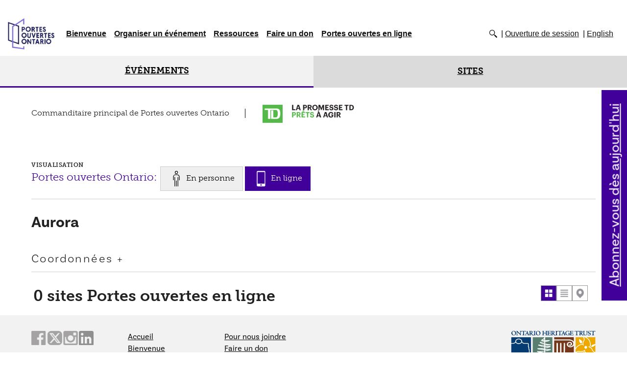

--- FILE ---
content_type: text/html; charset=UTF-8
request_url: https://www.doorsopenontario.on.ca/fr/pages/events/aurora
body_size: 71405
content:
<!DOCTYPE html><html lang="fr" class=""><head><meta charset="utf-8"><meta http-equiv="x-ua-compatible" content="ie=edge"><meta name="viewport" content="width=device-width, minimum-scale=1"><meta http-equiv="X-UA-Compatible" content="IE=edge" /><title>Portes Ouvertes Ontario - Aurora</title><link rel="dns-prefetch" href="https://www.doorsopenontario.on.ca/"><link rel="preconnect" href="https://www.doorsopenontario.on.ca/" crossorigin=""><!-- Google Analytics --><script>
(function(i,s,o,g,r,a,m){i['GoogleAnalyticsObject']=r;i[r]=i[r]||function(){
(i[r].q=i[r].q||[]).push(arguments)},i[r].l=1*new Date();a=s.createElement(o),
m=s.getElementsByTagName(o)[0];a.async=1;a.src=g;m.parentNode.insertBefore(a,m)
})(window,document,'script','https://www.google-analytics.com/analytics.js','ga');
ga('create', 'UA-30567577-1', 'auto');
ga('send', 'pageview');
</script><script async src='https://www.googletagmanager.com/gtag/js?id=G-1NDSRKCFGF'></script><script>
        window.dataLayer = window.dataLayer || [];
        function gtag(){dataLayer.push(arguments);}
        gtag('js', new Date());
        gtag('config', 'G-1NDSRKCFGF');
    </script><!-- End Google Analytics --><!-- MS Clarity --><script type="text/javascript">
    (function(c,l,a,r,i,t,y){
        c[a]=c[a]||function(){(c[a].q=c[a].q||[]).push(arguments)};
        t=l.createElement(r);t.async=1;t.src="https://www.clarity.ms/tag/"+i;
        y=l.getElementsByTagName(r)[0];y.parentNode.insertBefore(t,y);
    })(window, document, "clarity", "script", "iy8gfxla1f");
</script><!-- End of MS Clarity --><link rel="stylesheet" type="text/css" href="https://www.doorsopenontario.on.ca/assets/js/slick/slick.css"/><link rel="stylesheet" type="text/css" href="https://www.doorsopenontario.on.ca/assets/js/slick/slick-theme.css"/><link rel="stylesheet" type="text/css" href="https://www.doorsopenontario.on.ca/assets/css/site.min.css"/><link rel="stylesheet" type="text/css" href="https://www.doorsopenontario.on.ca/assets/css/extra.css"/><link rel="stylesheet" href="https://use.typekit.net/lmu6fbx.css"><link rel="stylesheet" href="https://www.doorsopenontario.on.ca/assets/css/bootstrap.min.css"><script src="https://www.doorsopenontario.on.ca/assets/js/jquery-3.4.1.min.js"></script><script type="text/javascript" src="https://www.doorsopenontario.on.ca/assets/js/moment.min.js"></script><script type="text/javascript" src="https://www.doorsopenontario.on.ca/assets/js/daterangepicker.js"></script><link rel="stylesheet" type="text/css" href="https://www.doorsopenontario.on.ca/assets/css/daterangepicker.css" /><script src="https://www.doorsopenontario.on.ca/assets/js/popper.js"></script><script src="https://www.doorsopenontario.on.ca/assets/js/bootstrap.min.js"></script><script src="https://polyfill.io/v3/polyfill.min.js?features=default"></script><script src="https://www.doorsopenontario.on.ca/assets/js/vendor/markerclusterer/markerclusterer.js"></script><script src="https://www.doorsopenontario.on.ca/assets/js/site.js"></script><title>Portes ouvertes Ontario | Aurora</title><meta name="generator" content="SEOmatic">
<meta name="keywords" content="ontario, patrimoine, histoire, architecture">
<meta name="description" content="Le dimanche 21 septembre 2025, de 10 h à 16 h  Venez explorer le patrimoine bâti unique et les espaces culturels dynamiques d&#039;Aurora lors des Portes…">
<meta name="referrer" content="no-referrer-when-downgrade">
<meta name="robots" content="all">
<meta content="600041793344428" property="fb:profile_id">
<meta content="fr_CA" property="og:locale">
<meta content="en_EN" property="og:locale:alternate">
<meta content="Portes ouvertes Ontario" property="og:site_name">
<meta content="website" property="og:type">
<meta content="https://www.doorsopenontario.on.ca/fr/pages/events/aurora" property="og:url">
<meta content="Portes ouvertes Ontario | Portes ouvertes Ontario | Aurora" property="og:title">
<meta content="Le dimanche 21 septembre 2025, de 10 h à 16 h  Venez explorer le patrimoine bâti unique et les espaces culturels dynamiques d&#039;Aurora lors des Portes…" property="og:description">
<meta content="https://www.doorsopenontario.on.ca/events/Aurora/_1200x630_crop_center-center_82_none/2025-Aurora-blended-Yonge-Street-1500px.jpg?mtime=1757431603" property="og:image">
<meta content="1200" property="og:image:width">
<meta content="630" property="og:image:height">
<meta content="Le dimanche 21 septembre 2025, de 10 h à 16 h  Venez explorer le patrimoine bâti unique et les espaces culturels dynamiques d&#039;Aurora lors des Portes ouvertes 2025. De Aurora Town Square à Hillary House, en passant par Oddfellows Lodge et bien d&#039;autres encore, profitez d&#039;un accès aux coulisses et d&#039;une programmation spéciale. Découvrez l&#039;histoire, l&#039;art et la musique de la région!" property="og:image:alt">
<meta content="https://vimeo.com/ontarioheritagetrust" property="og:see_also">
<meta content="https://www.instagram.com/onheritage/" property="og:see_also">
<meta content="https://www.youtube.com/@HeritageOntario" property="og:see_also">
<meta content="https://www.linkedin.com/company/ontario-heritage-trust" property="og:see_also">
<meta content="https://fr.wikipedia.org/wiki/Fiducie_du_patrimoine_ontarien" property="og:see_also">
<meta content="https://www.facebook.com/Fiduciedupatrimoineontarien" property="og:see_also">
<meta content="https://twitter.com/patrimoineON" property="og:see_also">
<meta name="twitter:card" content="summary_large_image">
<meta name="twitter:site" content="@patrimoineON">
<meta name="twitter:creator" content="@patrimoineON">
<meta name="twitter:title" content="Portes ouvertes Ontario | Portes ouvertes Ontario | Aurora">
<meta name="twitter:description" content="Le dimanche 21 septembre 2025, de 10 h à 16 h  Venez explorer le patrimoine bâti unique et les espaces culturels dynamiques d&#039;Aurora lors des Portes…">
<meta name="twitter:image" content="https://www.doorsopenontario.on.ca/events/Aurora/_800x418_crop_center-center_82_none/2025-Aurora-blended-Yonge-Street-1500px.jpg?mtime=1757431603">
<meta name="twitter:image:width" content="800">
<meta name="twitter:image:height" content="418">
<meta name="twitter:image:alt" content="Le dimanche 21 septembre 2025, de 10 h à 16 h  Venez explorer le patrimoine bâti unique et les espaces culturels dynamiques d&#039;Aurora lors des Portes ouvertes 2025. De Aurora Town Square à Hillary House, en passant par Oddfellows Lodge et bien d&#039;autres encore, profitez d&#039;un accès aux coulisses et d&#039;une programmation spéciale. Découvrez l&#039;histoire, l&#039;art et la musique de la région!">
<link href="https://www.doorsopenontario.on.ca/fr/pages/events/aurora" rel="canonical">
<link href="https://www.doorsopenontario.on.ca/fr" rel="home">
<link href="https://www.doorsopenontario.on.ca/fr/pages/events/aurora" rel="alternate" hreflang="fr-ca">
<link href="https://www.doorsopenontario.on.ca/pages/events/aurora" rel="alternate" hreflang="x-default">
<link href="https://www.doorsopenontario.on.ca/pages/events/aurora" rel="alternate" hreflang="en"></head><body class="fr">
        

        
        


        ﻿ <header class="top" id="body_header"><nav class="navbar navbar-light navbar-expand-lg "><a href="https://www.doorsopenontario.on.ca/fr/pages/events" class="navbar-brand"><img src="https://www.doorsopenontario.on.ca/assets/images/2018_colour_secondary_fr.png" alt="Doors Open Ontario"></a><button class="navbar-toggler" type="button" data-toggle="collapse" data-target="#navbarSupportedContent" aria-controls="navbarSupportedContent" aria-expanded="false" aria-label="Toggle navigation"><span class="navbar-toggler-icon"></span></button><div class="collapse navbar-collapse" id="navbarSupportedContent"><div id="searchContainer"><form id="sitesearch" action="https://www.doorsopenontario.on.ca/search" class=""><label for="sitesearchterm">Search keywords</label><input type="text" id="sitesearchterm" name="term" value="" placeholder="Search keywords"><input type="Submit" id="sitesearchsubmit" value="Search"></form></div><ul class="navbar-nav mr-auto"><li class="nav-item"><a href="https://www.doorsopenontario.on.ca/fr/welcome" class="nav-link dropdown-link">Bienvenue</a><div class="dropdown-menu" aria-labelledby="navbarDropdown"><ul><li><a href="https://www.doorsopenontario.on.ca/fr/history" class="nav-link">Histoire</a></li><li><a href="https://www.doorsopenontario.on.ca/fr/contact-us" class="nav-link">Pour nous joindre</a></li><li><a href="https://www.doorsopenontario.on.ca/fr/faq" class="nav-link">FAQ</a></li><li><a href="https://www.doorsopenontario.on.ca/fr/feedback" class="nav-link">Commentaires</a></li></ul></div></li><li class="nav-item"><a href="https://www.doorsopenontario.on.ca/fr/host-an-event" class="nav-link dropdown-link">Organiser un événement</a><div class="dropdown-menu" aria-labelledby="navbarDropdown"><ul><li><a href="https://www.doorsopenontario.on.ca/fr/2026-events" class="nav-link">Événements en 2026</a></li><li><a href="https://www.doorsopenontario.on.ca/fr/become-involved" class="nav-link">Participer au programme</a></li><li><a href="https://www.doorsopenontario.on.ca/fr/program-criteria-roles-and-responsibilities" class="nav-link">Critères du programme, rôles et responsabilités</a></li><li><a href="https://www.doorsopenontario.on.ca/fr/registration-form" class="nav-link">2026 Formulaire d’inscription de l’organisateur</a></li><li><a href="https://www.doorsopenontario.on.ca/fr/2025-events" class="nav-link">Portes ouvertes en 2025</a></li></ul></div></li><li class="nav-item"><a href="https://www.doorsopenontario.on.ca/fr/resources" class="nav-link dropdown-link">Ressources</a><div class="dropdown-menu" aria-labelledby="navbarDropdown"><ul><li><a href="https://www.doorsopenontario.on.ca/fr/quick-links" class="nav-link">Liens rapides</a></li><li><a href="https://www.doorsopenontario.on.ca/fr/other-doors-open-events" class="nav-link">Autres programmes de Portes ouvertes</a></li><li><a href="https://www.doorsopenontario.on.ca/fr/digital-doors-open-site-submission-form" class="nav-link">Formulaire de demande d’inscription d’un site à Portes ouvertes en ligne</a></li></ul></div></li><li class="nav-item"><a href="https://www.doorsopenontario.on.ca/fr/donate" class="nav-link ">Faire un don</a></li><li class="nav-item"><a href="https://www.doorsopenontario.on.ca/fr/digital-doors-open" class="nav-link dropdown-link ">Portes ouvertes en ligne</a><div class="dropdown-menu" aria-labelledby="navbarDropdown"><ul><li><a href="https://www.doorsopenontario.on.ca/fr/digital-doors-open/activities-and-games" class="nav-link">Activités et jeux</a></li><li><a href="https://www.doorsopenontario.on.ca/fr/digital-doors-open/collections-and-resources" class="nav-link">Collections et ressources</a></li><li><a href="https://www.doorsopenontario.on.ca/fr/digital-doors-open/videos" class="nav-link">Vidéos</a></li><li><a href="https://www.doorsopenontario.on.ca/fr/digital-doors-open/virtual-tours" class="nav-link">Visites virtuelles</a></li></ul></div></li></ul><ul id="secondarymenu" class="horizontal"><li class="sitesearch"><a href="#sitesearch" id="searchTrigger"><img src="/assets/template_default/icons/search.png" alt="Search"></a></li><li class="login_link"><a href="https://www.doorsopenontario.on.ca/admin">Ouverture de session</a></li><li class=""><a href="https://www.doorsopenontario.on.ca/pages/events/aurora" class="">English</a></li></ul></div></nav></header><section class="cl-events"><header><div class="control-panel"><div class="control-panel-item active" ><a href="https://www.doorsopenontario.on.ca/pages/events" id="control-events">Événements</a></div><div class="control-panel-item" ><a href="https://www.doorsopenontario.on.ca/pages/sites" id="control-sites">Sites</a><div><span class="filterBy">Filtrer les sites selon :</span><a href="https://www.doorsopenontario.on.ca/pages/sites" id="available_filters"><span class="visuallyhidden">(add a filter)</span></a></div></div></div><form action="https://www.doorsopenontario.on.ca/fr/pages/events/aurora" class="filters"><fieldset><label>Recherche</label><input type="text" class="hmRefineField" id="query" name="q" placeholder="Mots-clés" value=""/><input type="hidden" id="eventArray" name="event" value="" /><input type="hidden" id="regionArray" name="region" value="" /><input type="hidden" id="buildingArray" name="building" value="" /><input type="hidden" id="architectureArray" name="architecture" value="" /><input type="hidden" id="landscapeArray" name="landscape" value="" /><input type="hidden" id="siteServicesArray" name="siteServices" value="" /><input type="hidden" id="siteAttributesArray" name="siteAttributes" value="" /><input type="hidden" id="siteDigitalAttributesArray" name="siteDigitalAttributes" value="" /><input type="hidden" id="page_mode" name="page_mode" value="sites" /><input type="hidden" id="view_mode" name="view_mode" value="digital" /><input type="hidden" id="startDate" name="startDate" value="" /><input type="hidden" id="endDate" name="endDate" value="" /><input type="hidden" id="datePickerStart" name="datePickerStart" value="" /><input type="hidden" id="datePickerEnd" name="datePickerEnd" value="" /><button id="submitSearch">Recherche</button></fieldset><button type="button" class="collapsible">Événements <span id="eventCount"></span></button><fieldset class="flex-wrapper searchCategories collapsible-content"><ul class="filter-list"><li class="checkContainer"><label for="149_filter" >Ajax
                <input type="checkbox" class="filterItem eventItem" name="Ajax_filter" id="149_filter" value="149"><span class="checkmark"></span></label></li><li class="checkContainer"><label for="70281_filter" >Along the Grand
                <input type="checkbox" class="filterItem eventItem" name="Along the Grand_filter" id="70281_filter" value="70281"><span class="checkmark"></span></label></li><li class="checkContainer"><label for="169_filter" >Amherstburg
                <input type="checkbox" class="filterItem eventItem" name="Amherstburg_filter" id="169_filter" value="169"><span class="checkmark"></span></label></li><li class="checkContainer"><label for="170_filter" >Aurora
                <input type="checkbox" class="filterItem eventItem" name="Aurora_filter" id="170_filter" value="170"><span class="checkmark"></span></label></li><li class="checkContainer"><label for="70319_filter" >Aylmer et Malahide
                <input type="checkbox" class="filterItem eventItem" name="Aylmer et Malahide_filter" id="70319_filter" value="70319"><span class="checkmark"></span></label></li><li class="checkContainer"><label for="171_filter" >Barrie
                <input type="checkbox" class="filterItem eventItem" name="Barrie_filter" id="171_filter" value="171"><span class="checkmark"></span></label></li><li class="checkContainer"><label for="172_filter" >Belleville
                <input type="checkbox" class="filterItem eventItem" name="Belleville_filter" id="172_filter" value="172"><span class="checkmark"></span></label></li><li class="checkContainer"><label for="173_filter" >Bradford West Gwillimbury
                <input type="checkbox" class="filterItem eventItem" name="Bradford West Gwillimbury_filter" id="173_filter" value="173"><span class="checkmark"></span></label></li><li class="checkContainer"><label for="174_filter" >Brampton
                <input type="checkbox" class="filterItem eventItem" name="Brampton_filter" id="174_filter" value="174"><span class="checkmark"></span></label></li><li class="checkContainer"><label for="175_filter" >Brockton
                <input type="checkbox" class="filterItem eventItem" name="Brockton_filter" id="175_filter" value="175"><span class="checkmark"></span></label></li><li class="checkContainer"><label for="176_filter" >Brockville et sa région
                <input type="checkbox" class="filterItem eventItem" name="Brockville et sa région_filter" id="176_filter" value="176"><span class="checkmark"></span></label></li><li class="checkContainer"><label for="178_filter" >Burlington
                <input type="checkbox" class="filterItem eventItem" name="Burlington_filter" id="178_filter" value="178"><span class="checkmark"></span></label></li><li class="checkContainer"><label for="38466_filter" >Canton de Cramahe
                <input type="checkbox" class="filterItem eventItem" name="Canton de Cramahe_filter" id="38466_filter" value="38466"><span class="checkmark"></span></label></li><li class="checkContainer"><label for="1578_filter" >Canton de King
                <input type="checkbox" class="filterItem eventItem" name="Canton de King_filter" id="1578_filter" value="1578"><span class="checkmark"></span></label></li><li class="checkContainer"><label for="21147_filter" >Canton Loyalist
                <input type="checkbox" class="filterItem eventItem" name="Canton Loyalist_filter" id="21147_filter" value="21147"><span class="checkmark"></span></label></li><li class="checkContainer"><label for="179_filter" >Carleton Place
                <input type="checkbox" class="filterItem eventItem" name="Carleton Place_filter" id="179_filter" value="179"><span class="checkmark"></span></label></li><li class="checkContainer"><label for="180_filter" >Chatham-Kent
                <input type="checkbox" class="filterItem eventItem" name="Chatham-Kent_filter" id="180_filter" value="180"><span class="checkmark"></span></label></li><li class="checkContainer"><label for="181_filter" >Clarington
                <input type="checkbox" class="filterItem eventItem" name="Clarington_filter" id="181_filter" value="181"><span class="checkmark"></span></label></li><li class="checkContainer"><label for="177_filter" >Comté de Bruce
                <input type="checkbox" class="filterItem eventItem" name="Comté de Bruce_filter" id="177_filter" value="177"><span class="checkmark"></span></label></li><li class="checkContainer"><label for="1538_filter" >Comté de Haldimand
                <input type="checkbox" class="filterItem eventItem" name="Comté de Haldimand_filter" id="1538_filter" value="1538"><span class="checkmark"></span></label></li><li class="checkContainer"><label for="28075_filter" >Comté de Hastings
                <input type="checkbox" class="filterItem eventItem" name="Comté de Hastings_filter" id="28075_filter" value="28075"><span class="checkmark"></span></label></li><li class="checkContainer"><label for="246_filter" >Comté de Northumberland
                <input type="checkbox" class="filterItem eventItem" name="Comté de Northumberland_filter" id="246_filter" value="246"><span class="checkmark"></span></label></li><li class="checkContainer"><label for="281_filter" >Comté de Simcoe
                <input type="checkbox" class="filterItem eventItem" name="Comté de Simcoe_filter" id="281_filter" value="281"><span class="checkmark"></span></label></li><li class="checkContainer"><label for="182_filter" >Cornwall et les comtés de SDG
                <input type="checkbox" class="filterItem eventItem" name="Cornwall et les comtés de SDG_filter" id="182_filter" value="182"><span class="checkmark"></span></label></li><li class="checkContainer"><label for="183_filter" >Dutton Dunwich
                <input type="checkbox" class="filterItem eventItem" name="Dutton Dunwich_filter" id="183_filter" value="183"><span class="checkmark"></span></label></li><li class="checkContainer"><label for="184_filter" >Elgin Est
                <input type="checkbox" class="filterItem eventItem" name="Elgin Est_filter" id="184_filter" value="184"><span class="checkmark"></span></label></li><li class="checkContainer"><label for="185_filter" >Elora et Fergus
                <input type="checkbox" class="filterItem eventItem" name="Elora et Fergus_filter" id="185_filter" value="185"><span class="checkmark"></span></label></li><li class="checkContainer"><label for="186_filter" >Erin
                <input type="checkbox" class="filterItem eventItem" name="Erin_filter" id="186_filter" value="186"><span class="checkmark"></span></label></li><li class="checkContainer"><label for="187_filter" >Gravenhurst
                <input type="checkbox" class="filterItem eventItem" name="Gravenhurst_filter" id="187_filter" value="187"><span class="checkmark"></span></label></li><li class="checkContainer"><label for="243_filter" >Grenville Nord
                <input type="checkbox" class="filterItem eventItem" name="Grenville Nord_filter" id="243_filter" value="243"><span class="checkmark"></span></label></li><li class="checkContainer"><label for="189_filter" >Grimsby
                <input type="checkbox" class="filterItem eventItem" name="Grimsby_filter" id="189_filter" value="189"><span class="checkmark"></span></label></li><li class="checkContainer"><label for="1565_filter" >Guelph
                <input type="checkbox" class="filterItem eventItem" name="Guelph_filter" id="1565_filter" value="1565"><span class="checkmark"></span></label></li><li class="checkContainer"><label for="1560_filter" >Halton Hills
                <input type="checkbox" class="filterItem eventItem" name="Halton Hills_filter" id="1560_filter" value="1560"><span class="checkmark"></span></label></li><li class="checkContainer"><label for="1572_filter" >Highlands Est
                <input type="checkbox" class="filterItem eventItem" name="Highlands Est_filter" id="1572_filter" value="1572"><span class="checkmark"></span></label></li><li class="checkContainer"><label for="1575_filter" >Innisfil
                <input type="checkbox" class="filterItem eventItem" name="Innisfil_filter" id="1575_filter" value="1575"><span class="checkmark"></span></label></li><li class="checkContainer"><label for="1577_filter" >Kawartha Lakes
                <input type="checkbox" class="filterItem eventItem" name="Kawartha Lakes_filter" id="1577_filter" value="1577"><span class="checkmark"></span></label></li><li class="checkContainer"><label for="1582_filter" >Kingston
                <input type="checkbox" class="filterItem eventItem" name="Kingston_filter" id="1582_filter" value="1582"><span class="checkmark"></span></label></li><li class="checkContainer"><label for="51353_filter" >Kingston - Part 4
                <input type="checkbox" class="filterItem eventItem" name="Kingston - Part 4_filter" id="51353_filter" value="51353"><span class="checkmark"></span></label></li><li class="checkContainer"><label for="50556_filter" >Kingston - Partie 2
                <input type="checkbox" class="filterItem eventItem" name="Kingston - Partie 2_filter" id="50556_filter" value="50556"><span class="checkmark"></span></label></li><li class="checkContainer"><label for="50557_filter" >Kingston - Partie 3
                <input type="checkbox" class="filterItem eventItem" name="Kingston - Partie 3_filter" id="50557_filter" value="50557"><span class="checkmark"></span></label></li><li class="checkContainer"><label for="193_filter" >Lambton County
                <input type="checkbox" class="filterItem eventItem" name="Lambton County_filter" id="193_filter" value="193"><span class="checkmark"></span></label></li><li class="checkContainer"><label for="206_filter" >Lincoln
                <input type="checkbox" class="filterItem eventItem" name="Lincoln_filter" id="206_filter" value="206"><span class="checkmark"></span></label></li><li class="checkContainer"><label for="207_filter" >London
                <input type="checkbox" class="filterItem eventItem" name="London_filter" id="207_filter" value="207"><span class="checkmark"></span></label></li><li class="checkContainer"><label for="229_filter" >Markham
                <input type="checkbox" class="filterItem eventItem" name="Markham_filter" id="229_filter" value="229"><span class="checkmark"></span></label></li><li class="checkContainer"><label for="230_filter" >Minden Hills
                <input type="checkbox" class="filterItem eventItem" name="Minden Hills_filter" id="230_filter" value="230"><span class="checkmark"></span></label></li><li class="checkContainer"><label for="232_filter" >Mississauga
                <input type="checkbox" class="filterItem eventItem" name="Mississauga_filter" id="232_filter" value="232"><span class="checkmark"></span></label></li><li class="checkContainer"><label for="517_filter" >Mississippi Mills
                <input type="checkbox" class="filterItem eventItem" name="Mississippi Mills_filter" id="517_filter" value="517"><span class="checkmark"></span></label></li><li class="checkContainer"><label for="235_filter" >Muskoka Lakes
                <input type="checkbox" class="filterItem eventItem" name="Muskoka Lakes_filter" id="235_filter" value="235"><span class="checkmark"></span></label></li><li class="checkContainer"><label for="238_filter" >Niagara Falls
                <input type="checkbox" class="filterItem eventItem" name="Niagara Falls_filter" id="238_filter" value="238"><span class="checkmark"></span></label></li><li class="checkContainer"><label for="240_filter" >Niagara-on-the-Lake
                <input type="checkbox" class="filterItem eventItem" name="Niagara-on-the-Lake_filter" id="240_filter" value="240"><span class="checkmark"></span></label></li><li class="checkContainer"><label for="242_filter" >North Bay
                <input type="checkbox" class="filterItem eventItem" name="North Bay_filter" id="242_filter" value="242"><span class="checkmark"></span></label></li><li class="checkContainer"><label for="248_filter" >Oakville
                <input type="checkbox" class="filterItem eventItem" name="Oakville_filter" id="248_filter" value="248"><span class="checkmark"></span></label></li><li class="checkContainer"><label for="250_filter" >Orillia
                <input type="checkbox" class="filterItem eventItem" name="Orillia_filter" id="250_filter" value="250"><span class="checkmark"></span></label></li><li class="checkContainer"><label for="252_filter" >Oshawa
                <input type="checkbox" class="filterItem eventItem" name="Oshawa_filter" id="252_filter" value="252"><span class="checkmark"></span></label></li><li class="checkContainer"><label for="254_filter" >Ottawa
                <input type="checkbox" class="filterItem eventItem" name="Ottawa_filter" id="254_filter" value="254"><span class="checkmark"></span></label></li><li class="checkContainer"><label for="257_filter" >Owen Sound
                <input type="checkbox" class="filterItem eventItem" name="Owen Sound_filter" id="257_filter" value="257"><span class="checkmark"></span></label></li><li class="checkContainer"><label for="260_filter" >Oxford-Ingersoll
                <input type="checkbox" class="filterItem eventItem" name="Oxford-Ingersoll_filter" id="260_filter" value="260"><span class="checkmark"></span></label></li><li class="checkContainer"><label for="533_filter" >Péninsule de Bruce Nord
                <input type="checkbox" class="filterItem eventItem" name="Péninsule de Bruce Nord_filter" id="533_filter" value="533"><span class="checkmark"></span></label></li><li class="checkContainer"><label for="261_filter" >Perth
                <input type="checkbox" class="filterItem eventItem" name="Perth_filter" id="261_filter" value="261"><span class="checkmark"></span></label></li><li class="checkContainer"><label for="262_filter" >Peterborough
                <input type="checkbox" class="filterItem eventItem" name="Peterborough_filter" id="262_filter" value="262"><span class="checkmark"></span></label></li><li class="checkContainer"><label for="6554_filter" >Prescott et Russell
                <input type="checkbox" class="filterItem eventItem" name="Prescott et Russell_filter" id="6554_filter" value="6554"><span class="checkmark"></span></label></li><li class="checkContainer"><label for="266_filter" >Quinte West
                <input type="checkbox" class="filterItem eventItem" name="Quinte West_filter" id="266_filter" value="266"><span class="checkmark"></span></label></li><li class="checkContainer"><label for="1567_filter" >Région de Halton
                <input type="checkbox" class="filterItem eventItem" name="Région de Halton_filter" id="1567_filter" value="1567"><span class="checkmark"></span></label></li><li class="checkContainer"><label for="1570_filter" >Région de Hamilton
                <input type="checkbox" class="filterItem eventItem" name="Région de Hamilton_filter" id="1570_filter" value="1570"><span class="checkmark"></span></label></li><li class="checkContainer"><label for="304_filter" >Région de Waterloo
                <input type="checkbox" class="filterItem eventItem" name="Région de Waterloo_filter" id="304_filter" value="304"><span class="checkmark"></span></label></li><li class="checkContainer"><label for="268_filter" >Richmond Hill
                <input type="checkbox" class="filterItem eventItem" name="Richmond Hill_filter" id="268_filter" value="268"><span class="checkmark"></span></label></li><li class="checkContainer"><label for="270_filter" >Rideau Lakes
                <input type="checkbox" class="filterItem eventItem" name="Rideau Lakes_filter" id="270_filter" value="270"><span class="checkmark"></span></label></li><li class="checkContainer"><label for="29584_filter" >Sault Ste. Marie
                <input type="checkbox" class="filterItem eventItem" name="Sault Ste. Marie_filter" id="29584_filter" value="29584"><span class="checkmark"></span></label></li><li class="checkContainer"><label for="70290_filter" >Seaforth
                <input type="checkbox" class="filterItem eventItem" name="Seaforth_filter" id="70290_filter" value="70290"><span class="checkmark"></span></label></li><li class="checkContainer"><label for="283_filter" >Smiths Falls
                <input type="checkbox" class="filterItem eventItem" name="Smiths Falls_filter" id="283_filter" value="283"><span class="checkmark"></span></label></li><li class="checkContainer"><label for="313_filter" >South Bruce Peninsula
                <input type="checkbox" class="filterItem eventItem" name="South Bruce Peninsula_filter" id="313_filter" value="313"><span class="checkmark"></span></label></li><li class="checkContainer"><label for="273_filter" >St. Catharines
                <input type="checkbox" class="filterItem eventItem" name="St. Catharines_filter" id="273_filter" value="273"><span class="checkmark"></span></label></li><li class="checkContainer"><label for="275_filter" >St. Marys
                <input type="checkbox" class="filterItem eventItem" name="St. Marys_filter" id="275_filter" value="275"><span class="checkmark"></span></label></li><li class="checkContainer"><label for="278_filter" >St. Thomas
                <input type="checkbox" class="filterItem eventItem" name="St. Thomas_filter" id="278_filter" value="278"><span class="checkmark"></span></label></li><li class="checkContainer"><label for="288_filter" >Stormont, Dundas et Glengarry
                <input type="checkbox" class="filterItem eventItem" name="Stormont, Dundas et Glengarry_filter" id="288_filter" value="288"><span class="checkmark"></span></label></li><li class="checkContainer"><label for="292_filter" >Stratford
                <input type="checkbox" class="filterItem eventItem" name="Stratford_filter" id="292_filter" value="292"><span class="checkmark"></span></label></li><li class="checkContainer"><label for="296_filter" >Thunder Bay
                <input type="checkbox" class="filterItem eventItem" name="Thunder Bay_filter" id="296_filter" value="296"><span class="checkmark"></span></label></li><li class="checkContainer"><label for="298_filter" >Timmins
                <input type="checkbox" class="filterItem eventItem" name="Timmins_filter" id="298_filter" value="298"><span class="checkmark"></span></label></li><li class="checkContainer"><label for="43437_filter" >Tiny Township
                <input type="checkbox" class="filterItem eventItem" name="Tiny Township_filter" id="43437_filter" value="43437"><span class="checkmark"></span></label></li><li class="checkContainer"><label for="103_filter" >Toronto
                <input type="checkbox" class="filterItem eventItem" name="Toronto_filter" id="103_filter" value="103"><span class="checkmark"></span></label></li><li class="checkContainer"><label for="300_filter" >Trent Hills
                <input type="checkbox" class="filterItem eventItem" name="Trent Hills_filter" id="300_filter" value="300"><span class="checkmark"></span></label></li><li class="checkContainer"><label for="302_filter" >Vaughan
                <input type="checkbox" class="filterItem eventItem" name="Vaughan_filter" id="302_filter" value="302"><span class="checkmark"></span></label></li><li class="checkContainer"><label for="320_filter" >Walkerton et région
                <input type="checkbox" class="filterItem eventItem" name="Walkerton et région_filter" id="320_filter" value="320"><span class="checkmark"></span></label></li><li class="checkContainer"><label for="324_filter" >Wellington North
                <input type="checkbox" class="filterItem eventItem" name="Wellington North_filter" id="324_filter" value="324"><span class="checkmark"></span></label></li><li class="checkContainer"><label for="307_filter" >Whitby
                <input type="checkbox" class="filterItem eventItem" name="Whitby_filter" id="307_filter" value="307"><span class="checkmark"></span></label></li><li class="checkContainer"><label for="309_filter" >Whitchurch-Stouffville
                <input type="checkbox" class="filterItem eventItem" name="Whitchurch-Stouffville_filter" id="309_filter" value="309"><span class="checkmark"></span></label></li><li class="checkContainer"><label for="312_filter" >Windsor
                <input type="checkbox" class="filterItem eventItem" name="Windsor_filter" id="312_filter" value="312"><span class="checkmark"></span></label></li><li class="checkContainer"><label for="43690_filter" >Woodstock
                <input type="checkbox" class="filterItem eventItem" name="Woodstock_filter" id="43690_filter" value="43690"><span class="checkmark"></span></label></li></ul></fieldset><button type="button" class="collapsible">Régions <span id="regionCount"></span></button><fieldset class="searchCategories collapsible-content"><ul class="filter-list"><li class="checkContainer"><label for="13_filter">Centre de l&#039;Ontario
                <input type="checkbox" class="filterItem regionItem" name="Centre de l&#039;Ontario_filter" id="13_filter" value="13"><span class="checkmark"></span></label></li><li class="checkContainer"><label for="14_filter">Est de l&#039;Ontario
                <input type="checkbox" class="filterItem regionItem" name="Est de l&#039;Ontario_filter" id="14_filter" value="14"><span class="checkmark"></span></label></li><li class="checkContainer"><label for="16_filter">Niagara Falls et la région
                <input type="checkbox" class="filterItem regionItem" name="Niagara Falls et la région_filter" id="16_filter" value="16"><span class="checkmark"></span></label></li><li class="checkContainer"><label for="17_filter">Nord de l&#039;Ontario
                <input type="checkbox" class="filterItem regionItem" name="Nord de l&#039;Ontario_filter" id="17_filter" value="17"><span class="checkmark"></span></label></li><li class="checkContainer"><label for="18_filter">Ottawa
                <input type="checkbox" class="filterItem regionItem" name="Ottawa_filter" id="18_filter" value="18"><span class="checkmark"></span></label></li><li class="checkContainer"><label for="15_filter">Région du Grand Toronto
                <input type="checkbox" class="filterItem regionItem" name="Région du Grand Toronto_filter" id="15_filter" value="15"><span class="checkmark"></span></label></li><li class="checkContainer"><label for="19_filter">Sud-ouest de l&#039;Ontario
                <input type="checkbox" class="filterItem regionItem" name="Sud-ouest de l&#039;Ontario_filter" id="19_filter" value="19"><span class="checkmark"></span></label></li></ul></fieldset><button type="button" class="collapsible">Types de bâtiment <span id="buildingCount"></span></button><fieldset class="flex-wrapper searchCategories collapsible-content"><ul class="filter-list"><li class="checkContainer"><label for="60955_filter">Archives
                <input type="checkbox" class="filterItem buildingItem" name="Archives_filter" id="60955_filter" value="60955"><span class="checkmark"></span></label></li><li class="checkContainer"><label for="74990_filter">Atelier
                <input type="checkbox" class="filterItem buildingItem" name="Atelier_filter" id="74990_filter" value="74990"><span class="checkmark"></span></label></li><li class="checkContainer"><label for="20_filter">Attraction
                <input type="checkbox" class="filterItem buildingItem" name="Attraction_filter" id="20_filter" value="20"><span class="checkmark"></span></label></li><li class="checkContainer"><label for="28_filter">Bâtiment écologique
                <input type="checkbox" class="filterItem buildingItem" name="Bâtiment écologique_filter" id="28_filter" value="28"><span class="checkmark"></span></label></li><li class="checkContainer"><label for="27_filter">Bâtiment gouvernemental
                <input type="checkbox" class="filterItem buildingItem" name="Bâtiment gouvernemental_filter" id="27_filter" value="27"><span class="checkmark"></span></label></li><li class="checkContainer"><label for="32_filter">Bibliothèque
                <input type="checkbox" class="filterItem buildingItem" name="Bibliothèque_filter" id="32_filter" value="32"><span class="checkmark"></span></label></li><li class="checkContainer"><label for="37_filter">Bureau de poste
                <input type="checkbox" class="filterItem buildingItem" name="Bureau de poste_filter" id="37_filter" value="37"><span class="checkmark"></span></label></li><li class="checkContainer"><label for="52935_filter">Caserne de pompiers
                <input type="checkbox" class="filterItem buildingItem" name="Caserne de pompiers_filter" id="52935_filter" value="52935"><span class="checkmark"></span></label></li><li class="checkContainer"><label for="64906_filter">Centre sportif
                <input type="checkbox" class="filterItem buildingItem" name="Centre sportif_filter" id="64906_filter" value="64906"><span class="checkmark"></span></label></li><li class="checkContainer"><label for="21_filter">Cimetière
                <input type="checkbox" class="filterItem buildingItem" name="Cimetière_filter" id="21_filter" value="21"><span class="checkmark"></span></label></li><li class="checkContainer"><label for="22_filter">Commercial
                <input type="checkbox" class="filterItem buildingItem" name="Commercial_filter" id="22_filter" value="22"><span class="checkmark"></span></label></li><li class="checkContainer"><label for="39_filter">École
                <input type="checkbox" class="filterItem buildingItem" name="École_filter" id="39_filter" value="39"><span class="checkmark"></span></label></li><li class="checkContainer"><label for="25_filter">Établissement d&#039;enseignement
                <input type="checkbox" class="filterItem buildingItem" name="Établissement d&#039;enseignement_filter" id="25_filter" value="25"><span class="checkmark"></span></label></li><li class="checkContainer"><label for="29_filter">Établissement de soins de santé
                <input type="checkbox" class="filterItem buildingItem" name="Établissement de soins de santé_filter" id="29_filter" value="29"><span class="checkmark"></span></label></li><li class="checkContainer"><label for="30588_filter">Ferme
                <input type="checkbox" class="filterItem buildingItem" name="Ferme_filter" id="30588_filter" value="30588"><span class="checkmark"></span></label></li><li class="checkContainer"><label for="22694_filter">Galerie
                <input type="checkbox" class="filterItem buildingItem" name="Galerie_filter" id="22694_filter" value="22694"><span class="checkmark"></span></label></li><li class="checkContainer"><label for="36_filter">Lieu de culte
                <input type="checkbox" class="filterItem buildingItem" name="Lieu de culte_filter" id="36_filter" value="36"><span class="checkmark"></span></label></li><li class="checkContainer"><label for="62665_filter">Loge maçonnique
                <input type="checkbox" class="filterItem buildingItem" name="Loge maçonnique_filter" id="62665_filter" value="62665"><span class="checkmark"></span></label></li><li class="checkContainer"><label for="31_filter">Maison historique
                <input type="checkbox" class="filterItem buildingItem" name="Maison historique_filter" id="31_filter" value="31"><span class="checkmark"></span></label></li><li class="checkContainer"><label for="33_filter">Militaire
                <input type="checkbox" class="filterItem buildingItem" name="Militaire_filter" id="33_filter" value="33"><span class="checkmark"></span></label></li><li class="checkContainer"><label for="30_filter">Monument historique
                <input type="checkbox" class="filterItem buildingItem" name="Monument historique_filter" id="30_filter" value="30"><span class="checkmark"></span></label></li><li class="checkContainer"><label for="34_filter">Musée
                <input type="checkbox" class="filterItem buildingItem" name="Musée_filter" id="34_filter" value="34"><span class="checkmark"></span></label></li><li class="checkContainer"><label for="35_filter">None
                <input type="checkbox" class="filterItem buildingItem" name="None_filter" id="35_filter" value="35"><span class="checkmark"></span></label></li><li class="checkContainer"><label for="26_filter">Nourriture et de boisson
                <input type="checkbox" class="filterItem buildingItem" name="Nourriture et de boisson_filter" id="26_filter" value="26"><span class="checkmark"></span></label></li><li class="checkContainer"><label for="24_filter">Palais de justice
                <input type="checkbox" class="filterItem buildingItem" name="Palais de justice_filter" id="24_filter" value="24"><span class="checkmark"></span></label></li><li class="checkContainer"><label for="38_filter">Résidence privée
                <input type="checkbox" class="filterItem buildingItem" name="Résidence privée_filter" id="38_filter" value="38"><span class="checkmark"></span></label></li><li class="checkContainer"><label for="23_filter">Salle de concert
                <input type="checkbox" class="filterItem buildingItem" name="Salle de concert_filter" id="23_filter" value="23"><span class="checkmark"></span></label></li><li class="checkContainer"><label for="42_filter">Salle de l&#039;union
                <input type="checkbox" class="filterItem buildingItem" name="Salle de l&#039;union_filter" id="42_filter" value="42"><span class="checkmark"></span></label></li><li class="checkContainer"><label for="40_filter">Théâtre
                <input type="checkbox" class="filterItem buildingItem" name="Théâtre_filter" id="40_filter" value="40"><span class="checkmark"></span></label></li><li class="checkContainer"><label for="41_filter">Transport
                <input type="checkbox" class="filterItem buildingItem" name="Transport_filter" id="41_filter" value="41"><span class="checkmark"></span></label></li><li class="checkContainer"><label for="74991_filter">Usine
                <input type="checkbox" class="filterItem buildingItem" name="Usine_filter" id="74991_filter" value="74991"><span class="checkmark"></span></label></li></ul></fieldset><button type="button" class="collapsible">Style architectural <span id="architectureCount"></span></button><fieldset class="flex-wrapper searchCategories collapsible-content"><ul class="filter-list"><li class="checkContainer"><label for="62_filter">Antebellum
                <input type="checkbox" class="filterItem architectureItem" name="Antebellum_filter" id="62_filter" value="62"><span class="checkmark"></span></label></li><li class="checkContainer"><label for="63_filter">Art déco
                <input type="checkbox" class="filterItem architectureItem" name="Art déco_filter" id="63_filter" value="63"><span class="checkmark"></span></label></li><li class="checkContainer"><label for="64_filter">Art moderne
                <input type="checkbox" class="filterItem architectureItem" name="Art moderne_filter" id="64_filter" value="64"><span class="checkmark"></span></label></li><li class="checkContainer"><label for="66_filter">Baronnial
                <input type="checkbox" class="filterItem architectureItem" name="Baronnial_filter" id="66_filter" value="66"><span class="checkmark"></span></label></li><li class="checkContainer"><label for="67_filter">Beaux arts
                <input type="checkbox" class="filterItem architectureItem" name="Beaux arts_filter" id="67_filter" value="67"><span class="checkmark"></span></label></li><li class="checkContainer"><label for="68_filter">Brutalisme
                <input type="checkbox" class="filterItem architectureItem" name="Brutalisme_filter" id="68_filter" value="68"><span class="checkmark"></span></label></li><li class="checkContainer"><label for="69_filter">Byzantine
                <input type="checkbox" class="filterItem architectureItem" name="Byzantine_filter" id="69_filter" value="69"><span class="checkmark"></span></label></li><li class="checkContainer"><label for="46371_filter">Cape Cod
                <input type="checkbox" class="filterItem architectureItem" name="Cape Cod_filter" id="46371_filter" value="46371"><span class="checkmark"></span></label></li><li class="checkContainer"><label for="82_filter">Chalet ontarien
                <input type="checkbox" class="filterItem architectureItem" name="Chalet ontarien_filter" id="82_filter" value="82"><span class="checkmark"></span></label></li><li class="checkContainer"><label for="78_filter">Charpente de solives
                <input type="checkbox" class="filterItem architectureItem" name="Charpente de solives_filter" id="78_filter" value="78"><span class="checkmark"></span></label></li><li class="checkContainer"><label for="65743_filter">Coloniale espagnole
                <input type="checkbox" class="filterItem architectureItem" name="Coloniale espagnole_filter" id="65743_filter" value="65743"><span class="checkmark"></span></label></li><li class="checkContainer"><label for="72_filter">Contemporain
                <input type="checkbox" class="filterItem architectureItem" name="Contemporain_filter" id="72_filter" value="72"><span class="checkmark"></span></label></li><li class="checkContainer"><label for="70_filter">École de Chicago
                <input type="checkbox" class="filterItem architectureItem" name="École de Chicago_filter" id="70_filter" value="70"><span class="checkmark"></span></label></li><li class="checkContainer"><label for="73_filter">Édouardien
                <input type="checkbox" class="filterItem architectureItem" name="Édouardien_filter" id="73_filter" value="73"><span class="checkmark"></span></label></li><li class="checkContainer"><label for="74_filter">Géorgien
                <input type="checkbox" class="filterItem architectureItem" name="Géorgien_filter" id="74_filter" value="74"><span class="checkmark"></span></label></li><li class="checkContainer"><label for="83_filter">Gothique de l&#039;Ontario
                <input type="checkbox" class="filterItem architectureItem" name="Gothique de l&#039;Ontario_filter" id="83_filter" value="83"><span class="checkmark"></span></label></li><li class="checkContainer"><label for="76_filter">International
                <input type="checkbox" class="filterItem architectureItem" name="International_filter" id="76_filter" value="76"><span class="checkmark"></span></label></li><li class="checkContainer"><label for="77_filter">Italianisant
                <input type="checkbox" class="filterItem architectureItem" name="Italianisant_filter" id="77_filter" value="77"><span class="checkmark"></span></label></li><li class="checkContainer"><label for="79_filter">Modernisme
                <input type="checkbox" class="filterItem architectureItem" name="Modernisme_filter" id="79_filter" value="79"><span class="checkmark"></span></label></li><li class="checkContainer"><label for="65_filter">Mouvement Arts and crafts
                <input type="checkbox" class="filterItem architectureItem" name="Mouvement Arts and crafts_filter" id="65_filter" value="65"><span class="checkmark"></span></label></li><li class="checkContainer"><label for="75_filter">Néo-gothique
                <input type="checkbox" class="filterItem architectureItem" name="Néo-gothique_filter" id="75_filter" value="75"><span class="checkmark"></span></label></li><li class="checkContainer"><label for="91_filter">Néo-roman
                <input type="checkbox" class="filterItem architectureItem" name="Néo-roman_filter" id="91_filter" value="91"><span class="checkmark"></span></label></li><li class="checkContainer"><label for="80_filter">Néoclassique
                <input type="checkbox" class="filterItem architectureItem" name="Néoclassique_filter" id="80_filter" value="80"><span class="checkmark"></span></label></li><li class="checkContainer"><label for="90_filter">Néorenaissance
                <input type="checkbox" class="filterItem architectureItem" name="Néorenaissance_filter" id="90_filter" value="90"><span class="checkmark"></span></label></li><li class="checkContainer"><label for="81_filter">Octogone
                <input type="checkbox" class="filterItem architectureItem" name="Octogone_filter" id="81_filter" value="81"><span class="checkmark"></span></label></li><li class="checkContainer"><label for="85_filter">Post-moderne
                <input type="checkbox" class="filterItem architectureItem" name="Post-moderne_filter" id="85_filter" value="85"><span class="checkmark"></span></label></li><li class="checkContainer"><label for="86_filter">Prairie
                <input type="checkbox" class="filterItem architectureItem" name="Prairie_filter" id="86_filter" value="86"><span class="checkmark"></span></label></li><li class="checkContainer"><label for="89_filter">Régence
                <input type="checkbox" class="filterItem architectureItem" name="Régence_filter" id="89_filter" value="89"><span class="checkmark"></span></label></li><li class="checkContainer"><label for="87_filter">Reine Anne
                <input type="checkbox" class="filterItem architectureItem" name="Reine Anne_filter" id="87_filter" value="87"><span class="checkmark"></span></label></li><li class="checkContainer"><label for="71_filter">Renaissance
                <input type="checkbox" class="filterItem architectureItem" name="Renaissance_filter" id="71_filter" value="71"><span class="checkmark"></span></label></li><li class="checkContainer"><label for="95_filter">Résidence victorienne
                <input type="checkbox" class="filterItem architectureItem" name="Résidence victorienne_filter" id="95_filter" value="95"><span class="checkmark"></span></label></li><li class="checkContainer"><label for="92_filter">Second Empire
                <input type="checkbox" class="filterItem architectureItem" name="Second Empire_filter" id="92_filter" value="92"><span class="checkmark"></span></label></li><li class="checkContainer"><label for="84_filter">Style d&#039;époque
                <input type="checkbox" class="filterItem architectureItem" name="Style d&#039;époque_filter" id="84_filter" value="84"><span class="checkmark"></span></label></li><li class="checkContainer"><label for="88_filter">Style néo-reine-Anne
                <input type="checkbox" class="filterItem architectureItem" name="Style néo-reine-Anne_filter" id="88_filter" value="88"><span class="checkmark"></span></label></li><li class="checkContainer"><label for="93_filter">Vernaculaire
                <input type="checkbox" class="filterItem architectureItem" name="Vernaculaire_filter" id="93_filter" value="93"><span class="checkmark"></span></label></li><li class="checkContainer"><label for="94_filter">Victorien
                <input type="checkbox" class="filterItem architectureItem" name="Victorien_filter" id="94_filter" value="94"><span class="checkmark"></span></label></li></ul></fieldset><button type="button" class="collapsible">Paysage <span id="landscapeCount"></span></button><fieldset class="flex-wrapper searchCategories collapsible-content"><ul class="filter-list"><li class="checkContainer"><label for="96_filter">Aire/Zone de conservation
                <input type="checkbox" class="filterItem landscapeItem" name="Aire/Zone de conservation_filter" id="96_filter" value="96"><span class="checkmark"></span></label></li><li class="checkContainer"><label for="97_filter">Jardin
                <input type="checkbox" class="filterItem landscapeItem" name="Jardin_filter" id="97_filter" value="97"><span class="checkmark"></span></label></li><li class="checkContainer"><label for="100_filter">Parc
                <input type="checkbox" class="filterItem landscapeItem" name="Parc_filter" id="100_filter" value="100"><span class="checkmark"></span></label></li><li class="checkContainer"><label for="99_filter">Patrimoine naturel
                <input type="checkbox" class="filterItem landscapeItem" name="Patrimoine naturel_filter" id="99_filter" value="99"><span class="checkmark"></span></label></li><li class="checkContainer"><label for="98_filter">Paysage
                <input type="checkbox" class="filterItem landscapeItem" name="Paysage_filter" id="98_filter" value="98"><span class="checkmark"></span></label></li><li class="checkContainer"><label for="101_filter">Sentier
                <input type="checkbox" class="filterItem landscapeItem" name="Sentier_filter" id="101_filter" value="101"><span class="checkmark"></span></label></li></ul></fieldset><button type="button" class="collapsible">Services du site <span id="siteDigitalAttributesCount"></span></button><fieldset class="flex-wrapper searchCategories collapsible-content"><ul class="filter-list"><li class="checkContainer"><label for="145_filter">En personne
                <input type="checkbox" class="filterItem siteServicesItem" name="En personne_filter" id="145_filter" value="145"><span class="checkmark"></span></label></li></div><li class="checkContainer"><label for="146_filter">Portes ouvertes en ligne
                <input type="checkbox" class="filterItem siteServicesItem" name="Portes ouvertes en ligne_filter" id="146_filter" value="146"><span class="checkmark"></span></label></li></div><li class="checkContainer"><label for="51_filter">Accès complet en fauteuil roulant
                <input type="checkbox" class="filterItem siteAttributesItem" name="Accès complet en fauteuil roulant_filter" id="51_filter" value="51"><span class="checkmark"></span></label></li><li class="checkContainer"><label for="57_filter">Accès partiel en fauteuil roulant
                <input type="checkbox" class="filterItem siteAttributesItem" name="Accès partiel en fauteuil roulant_filter" id="57_filter" value="57"><span class="checkmark"></span></label></li><li class="checkContainer"><label for="53_filter">Adapté aux enfants
                <input type="checkbox" class="filterItem siteAttributesItem" name="Adapté aux enfants_filter" id="53_filter" value="53"><span class="checkmark"></span></label></li><li class="checkContainer"><label for="54_filter">Lieu historique national (Canada)
                <input type="checkbox" class="filterItem siteAttributesItem" name="Lieu historique national (Canada)_filter" id="54_filter" value="54"><span class="checkmark"></span></label></li><li class="checkContainer"><label for="55_filter">Lieu historique national (É.-U.)
                <input type="checkbox" class="filterItem siteAttributesItem" name="Lieu historique national (É.-U.)_filter" id="55_filter" value="55"><span class="checkmark"></span></label></li><li class="checkContainer"><label for="48266_filter">Photographie autorisée
                <input type="checkbox" class="filterItem siteAttributesItem" name="Photographie autorisée_filter" id="48266_filter" value="48266"><span class="checkmark"></span></label></li><li class="checkContainer"><label for="54687_filter">Possibilités de location
                <input type="checkbox" class="filterItem siteAttributesItem" name="Possibilités de location_filter" id="54687_filter" value="54687"><span class="checkmark"></span></label></li><li class="checkContainer"><label for="48_filter">Réutilisation adaptative
                <input type="checkbox" class="filterItem siteAttributesItem" name="Réutilisation adaptative_filter" id="48_filter" value="48"><span class="checkmark"></span></label></li><li class="checkContainer"><label for="50_filter">Services en français disponibles
                <input type="checkbox" class="filterItem siteAttributesItem" name="Services en français disponibles_filter" id="50_filter" value="50"><span class="checkmark"></span></label></li><li class="checkContainer"><label for="59_filter">Site ayant une plaque provinciale de couleur bleue et or
                <input type="checkbox" class="filterItem siteAttributesItem" name="Site ayant une plaque provinciale de couleur bleue et or_filter" id="59_filter" value="59"><span class="checkmark"></span></label></li><li class="checkContainer"><label for="60_filter">Site protégé par la Fiducie du patrimoine ontarien
                <input type="checkbox" class="filterItem siteAttributesItem" name="Site protégé par la Fiducie du patrimoine ontarien_filter" id="60_filter" value="60"><span class="checkmark"></span></label></li><li class="checkContainer"><label for="56_filter">Stationnement
                <input type="checkbox" class="filterItem siteAttributesItem" name="Stationnement_filter" id="56_filter" value="56"><span class="checkmark"></span></label></li><li class="checkContainer"><label for="61_filter">Toilettes
                <input type="checkbox" class="filterItem siteAttributesItem" name="Toilettes_filter" id="61_filter" value="61"><span class="checkmark"></span></label></li><li class="checkContainer"><label for="49_filter">Vendeurs de nourriture
                <input type="checkbox" class="filterItem siteAttributesItem" name="Vendeurs de nourriture_filter" id="49_filter" value="49"><span class="checkmark"></span></label></li><li class="checkContainer"><label for="58_filter">Visites auto-guidées
                <input type="checkbox" class="filterItem siteAttributesItem" name="Visites auto-guidées_filter" id="58_filter" value="58"><span class="checkmark"></span></label></li><li class="checkContainer"><label for="52_filter">Visites guidées
                <input type="checkbox" class="filterItem siteAttributesItem" name="Visites guidées_filter" id="52_filter" value="52"><span class="checkmark"></span></label></li><li class="checkContainer"><label for="368_filter">Activités et jeux
                <input type="checkbox" class="filterItem siteDigitalAttributesItem" name="Activités et jeux_filter" id="368_filter" value="368"><span class="checkmark"></span></label></li><li class="checkContainer"><label for="370_filter">Adapté aux enfants
                <input type="checkbox" class="filterItem siteDigitalAttributesItem" name="Adapté aux enfants_filter" id="370_filter" value="370"><span class="checkmark"></span></label></li><li class="checkContainer"><label for="369_filter">Collections et ressources
                <input type="checkbox" class="filterItem siteDigitalAttributesItem" name="Collections et ressources_filter" id="369_filter" value="369"><span class="checkmark"></span></label></li><li class="checkContainer"><label for="16191_filter">Lieu historique national (Canada)
                <input type="checkbox" class="filterItem siteDigitalAttributesItem" name="Lieu historique national (Canada)_filter" id="16191_filter" value="16191"><span class="checkmark"></span></label></li><li class="checkContainer"><label for="16192_filter">Lieu historique national (É.-U.)
                <input type="checkbox" class="filterItem siteDigitalAttributesItem" name="Lieu historique national (É.-U.)_filter" id="16192_filter" value="16192"><span class="checkmark"></span></label></li><li class="checkContainer"><label for="1642_filter">Réutilisation adaptative
                <input type="checkbox" class="filterItem siteDigitalAttributesItem" name="Réutilisation adaptative_filter" id="1642_filter" value="1642"><span class="checkmark"></span></label></li><li class="checkContainer"><label for="16194_filter">Site ayant une plaque provinciale de couleur bleue et or
                <input type="checkbox" class="filterItem siteDigitalAttributesItem" name="Site ayant une plaque provinciale de couleur bleue et or_filter" id="16194_filter" value="16194"><span class="checkmark"></span></label></li><li class="checkContainer"><label for="16195_filter">Site protégé par la Fiducie du patrimoine ontarien
                <input type="checkbox" class="filterItem siteDigitalAttributesItem" name="Site protégé par la Fiducie du patrimoine ontarien_filter" id="16195_filter" value="16195"><span class="checkmark"></span></label></li><li class="checkContainer"><label for="366_filter">Vidéos
                <input type="checkbox" class="filterItem siteDigitalAttributesItem" name="Vidéos_filter" id="366_filter" value="366"><span class="checkmark"></span></label></li><li class="checkContainer"><label for="16193_filter">Visites auto-guidées
                <input type="checkbox" class="filterItem siteDigitalAttributesItem" name="Visites auto-guidées_filter" id="16193_filter" value="16193"><span class="checkmark"></span></label></li><li class="checkContainer"><label for="367_filter">Visites virtuelles
                <input type="checkbox" class="filterItem siteDigitalAttributesItem" name="Visites virtuelles_filter" id="367_filter" value="367"><span class="checkmark"></span></label></li></ul></fieldset></form></header><div class="main_sponsor_bar_desktop" style=""><span>Commanditaire principal de Portes ouvertes Ontario</span><div class="vertical-sponsor-bar"></div><img src="https://www.doorsopenontario.on.ca/uploads/TD-Ready-Commitment_LockupFR.png"></div><div class="main_sponsor_bar_mobile" style=""><div class="left-col"><span>Commanditaire principal de Portes ouvertes Ontario</span></div><div class="right-col"><img src="https://www.doorsopenontario.on.ca/uploads/TD-Ready-Commitment_LockupFR.png"></div><div class="vertical-sponsor-bar"></div></div><div class="events-filter"><p class="small">Visualisation</p><p style="display: inline-block;">Portes ouvertes Ontario: </p><button class="doo-filter  filterItem view_selector inPersonFilter" data-select="view_doo_inperson" ><img src="https://www.doorsopenontario.on.ca//uploads/Icons/in_person_icon_blk.svg" style="width:2em; height:2em;"/> En personne</button><button class="doo-filter active filterItem view_selector digitalFilter" data-select="view_doo_digital"><img src="https://www.doorsopenontario.on.ca//uploads/Icons/digital_icon_blk.svg" style="width:2em; height:2em;"/> En ligne</button></div><header id="intro"><h1 id="main_event_title" data-lat="43.997585978644" data-lng="-79.465248584747">Aurora</h1></header><br/><section class="main"><h2 class="fold_trigger closed ">Coordonnées</h2><div class="fold_target closed ">
                        Phone: <a href="tel:365 500-3180">365 500-3180</a><br/>
                        Courriel: <a href="mailto:prose@aurora.ca">prose@aurora.ca</a><br/><p class="close-icon">Close</p></div></section><section class="view_cards mode_sites" id="mode_select"><div id="wall" class="switch-header"><header class="clearfix"><div class="row"><div class="col-md-12 col-lg-6" ><span class="totalPages"><span id="trueCount">0</span> sites Portes ouvertes en ligne</span></div><div class="col-md-12 col-lg-6"><ul id="view_select" class="horizontal view_select"><li style="display: none;"><input name="dates" id="dates" placeholder="Choix des dates"/></li><li><a href="#view_select" data-select="view_cards" class="view_selector view_select_cards mode-select-event" title="Voir un aperçu">View as snapshots</a></li><li><a href="#view_select" data-select="view_list" class="view_selector view_select_list mode-select-event" title="Voir une liste">View as list</a></li><li><a href="#view_select" data-select="view_map" class="view_selector view_select_map mode-select-event" title="Voir une carte">View as map</a></li></ul></div></div></header></div><div id="map_canvas_event"></div></section><div id="siteModal" class="modal fade" role="dialog"><div class="modal-dialog modal-lg modal-dialog-centered" role="document"><div class="modal-content"><div class="modal-header"><button type="button" class="close" id="modalClose" data-dismiss="modal" data-url="" data-title="">&times;</button></div><div class="modal-body" id="modal-body"></div></div></div></div></section><footer><section><div class="row"><div class="col-sm-4 col-md-2"><ul class="social horizontal" id="footer-social"><li><a class="facebook" target="_BLANK" href="https://www.facebook.com/Fiduciedupatrimoineontarien">Facebook</a></li><li><a class="twitter" target="_BLANK" href="https://twitter.com/@patrimoineON">Twitter</a></li><li><a class="instagram" target="_BLANK" href="https://www.instagram.com/onheritage">Instagram</a></li><li><a class="linkedin" target="_BLANK" href="https://www.linkedin.com/company/ontario-heritage-trust">LinkedIn</a></li></ul></div><div class="col-sm-4 col-md-2"><ul class="navbar-nav mr-auto"><li><a href="https://www.doorsopenontario.on.ca/">Accueil</a></li><li class="nav-item"><a href="https://www.doorsopenontario.on.ca/fr/welcome" class="">Bienvenue</a></li><li class="nav-item"><a href="https://www.doorsopenontario.on.ca/fr/host-an-event" class="">Organiser un événement</a></li><li class="nav-item"><a href="https://www.doorsopenontario.on.ca/fr/resources" class="">Ressources</a></li><li class="nav-item"><a href="https://www.doorsopenontario.on.ca/fr/donate" class="">Faire un don</a></li><li class="nav-item"><a href="https://www.doorsopenontario.on.ca/fr/digital-doors-open" class="">Portes ouvertes en ligne</a></li><li><a href="https://www.doorsopenontario.on.ca/sitemap.html">Sitemap</a></li></ul></div><div class="col-sm-4 col-md-2"><ul class="navbar-nav mr-auto"><li class="nav-item"><a href="https://www.doorsopenontario.on.ca/fr/contact-us" class="">Pour nous joindre</a></li><li class="nav-item"><a href="https://www.doorsopenontario.on.ca/fr/donate" class="">Faire un don</a></li><li class="nav-item"><a href="https://www.heritagetrust.on.ca/fr/index.php/pages/media-centre?" class="">Centre des médias</a></li><li class="nav-item"><a href="https://www.doorsopenontario.on.ca/fr/faq" class="">FAQ</a></li><li class="nav-item"><a href="https://www.doorsopenontario.on.ca/fr/feedback" class="">Commentaires</a></li></ul></div><div class="col-sm-12 col-md-6 ht-logo"><a href="http://www.heritagetrust.on.ca" target="_BLANK"><img src="https://www.doorsopenontario.on.ca/assets/template_default/logo-oht.png" alt="Ontario Heritage Trust"></a></div></div></section><section><p class="right">&copy; 2026 - Tous droits réservés</p><p>Ce site est tenu à jour par la Fiducie du patrimoine ontarien, un organisme du ministère des Affaires civiques et du Multiculturalisme.</p><ul class="horizontal footer-info"><li><a href="http://www.ontario.ca/fr/page/privacy-statement" target="_blank">Déclaration concernant la protection de la vie privée</a></li><li><a href="http://www.ontario.ca/fr/page/terms-use" target="_blank">Conditions d&#039;utilisation</a></li></ul><a href="https://www.ontario.ca/fr/page/droits-dauteur" target="_blank">&copy; Imprimeur du Roi pour l&#039;Ontario, 2026</a></section></footer><script type="application/ld+json">{"@context":"http://schema.org","@graph":[{"@type":"Festival","description":"Le dimanche 21 septembre 2025, de 10 h à 16 h  Venez explorer le patrimoine bâti unique et les espaces culturels dynamiques d'Aurora lors des Portes ouvertes 2025. De Aurora Town Square à Hillary House, en passant par Oddfellows Lodge et bien d'autres encore, profitez d'un accès aux coulisses et d'une programmation spéciale. Découvrez l'histoire, l'art et la musique de la région!","image":{"@type":"ImageObject","url":"https://www.doorsopenontario.on.ca/events/Aurora/_1200x630_fit_center-center_82_none/2025-Aurora-blended-Yonge-Street-1500px.jpg?mtime=1757431603"},"inLanguage":"fr-ca","mainEntityOfPage":"https://www.doorsopenontario.on.ca/fr/pages/events/aurora","name":"Portes ouvertes Ontario | Aurora","url":"https://www.doorsopenontario.on.ca/fr/pages/events/aurora"},{"@id":"https://www.heritagetrust.on.ca/fr#identity","@type":"LocalBusiness","address":{"@type":"PostalAddress","addressCountry":"Canada","addressLocality":"Toronto","addressRegion":"Ontario","postalCode":"M5C 1J3","streetAddress":"10, rue Adelaide Est"},"description":"La Fiducie du patrimoine ontarien a pour mandat de conserver, d’interpréter et de partager le patrimoine de l’Ontario aux quatre coins de la province","email":"marketing@heritagetrust.on.ca","geo":{"@type":"GeoCoordinates","latitude":"43.650696911364804","longitude":"-79.37782108444723"},"image":{"@type":"ImageObject","height":"453","url":"https://www.doorsopenontario.on.ca/uploads/OHT-consumer-logo-bilingual-web.jpg","width":"1000"},"logo":{"@type":"ImageObject","height":"60","url":"https://www.doorsopenontario.on.ca/uploads/_600x60_fit_center-center_82_none/41082/OHT-consumer-logo-bilingual-web.png?mtime=1724209393","width":"132"},"name":"Fiducie du patrimoine ontarien","priceRange":"$","sameAs":["https://twitter.com/patrimoineON","https://www.facebook.com/Fiduciedupatrimoineontarien","https://fr.wikipedia.org/wiki/Fiducie_du_patrimoine_ontarien","https://www.linkedin.com/company/ontario-heritage-trust","https://www.youtube.com/@HeritageOntario","https://www.instagram.com/onheritage/","https://vimeo.com/ontarioheritagetrust"],"telephone":"+1-416-325-5000","url":"https://www.heritagetrust.on.ca/fr"},{"@id":"#creator","@type":"Organization"},{"@type":"BreadcrumbList","description":"Breadcrumbs list","itemListElement":[{"@type":"ListItem","item":"https://www.doorsopenontario.on.ca/fr","name":"Page d'accueil","position":1},{"@type":"ListItem","item":"https://www.doorsopenontario.on.ca/fr/pages/events","name":"Événements","position":2},{"@type":"ListItem","item":"https://www.doorsopenontario.on.ca/fr/pages/events/aurora","name":"Aurora","position":3}],"name":"Breadcrumbs"}]}</script><script src="https://www.doorsopenontario.on.ca/assets/js/jquery.inview.js"></script><script src="https://www.doorsopenontario.on.ca/assets/js/jquery.waitforimages.js"></script><script type="text/javascript" src="https://www.doorsopenontario.on.ca/assets/js/slick/slick.min.js"></script><script
      src="https://maps.googleapis.com/maps/api/js?key=AIzaSyCPPaQcgo8LihzsnV3b5kgyChPNfiiU_zQ&callback=&libraries=&v=weekly"
      async
    ></script><script>
        lang = 'fr';
    </script><aside id="sidebutton"><a href="https://www.heritagetrust.on.ca/fr/pages/subscr1ption" target="_blank">Abonnez-vous dès aujourd&#039;hui</a></aside></body></html>

--- FILE ---
content_type: image/svg+xml
request_url: https://www.doorsopenontario.on.ca//uploads/Icons/digital_icon_blk.svg
body_size: 228
content:
<?xml version="1.0" encoding="UTF-8"?>
<svg xmlns="http://www.w3.org/2000/svg" viewBox="0 0 52.05 90.37">
  <path d="m45.28 1.03h-39.02c-2.63 0-4.76 2.13-4.76 4.76v78.83c0 2.63 2.13 4.76 4.76 4.76h39.01c2.64 0 4.77-2.14 4.77-4.77v-78.82c0-2.63-2.13-4.76-4.76-4.76zm-19.51 84.7c-2.28 0-4.12-1.84-4.12-4.12s1.84-4.12 4.12-4.12 4.12 1.84 4.12 4.12-1.84 4.12-4.12 4.12zm20.39-11.89h-40.78v-66.99h40.78z" fill="#010101"></path>
</svg>


--- FILE ---
content_type: image/svg+xml
request_url: https://www.doorsopenontario.on.ca//uploads/Icons/in_person_icon_blk.svg
body_size: 289
content:
<?xml version="1.0" encoding="UTF-8"?>
<svg xmlns="http://www.w3.org/2000/svg" viewBox="0 0 52.05 90.37">
  <g fill="none" stroke="#010101" stroke-miterlimit="10" stroke-width="3.5">
    <circle cx="26.28" cy="9.5" r="7.21"></circle>
    <path d="m9.11 53.76v-18.88c0-6.79 5.5-12.29 12.29-12.29h9.42c6.79 0 12.29 5.5 12.29 12.29v19.46"></path>
    <path d="m17.05 36.19v53.28"></path>
    <path d="m35.19 36.19v53.28"></path>
    <path d="m26.12 56.59v32.88"></path>
  </g>
</svg>
